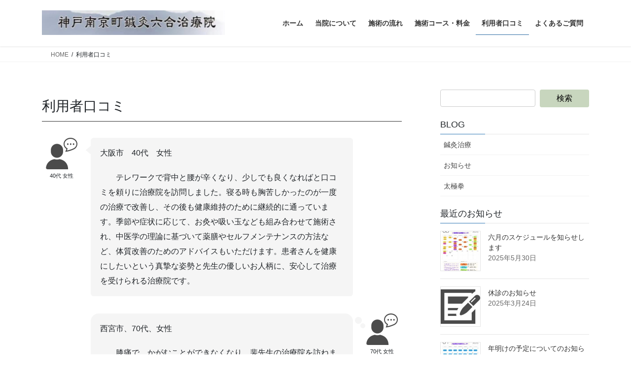

--- FILE ---
content_type: text/html; charset=UTF-8
request_url: https://rokugouhealth.com/%E5%88%A9%E7%94%A8%E8%80%85%E5%8F%A3%E3%82%B3%E3%83%9F/
body_size: 11569
content:
<!DOCTYPE html>
<html lang="ja">
<head>
<meta charset="utf-8">
<meta http-equiv="X-UA-Compatible" content="IE=edge">
<meta name="viewport" content="width=device-width, initial-scale=1">

<title>利用者口コミ &#8211; 神戸南京町鍼灸六合治療院</title>
<link rel='dns-prefetch' href='//s.w.org' />
<link rel="alternate" type="application/rss+xml" title="神戸南京町鍼灸六合治療院 &raquo; フィード" href="https://rokugouhealth.com/feed/" />
<link rel="alternate" type="application/rss+xml" title="神戸南京町鍼灸六合治療院 &raquo; コメントフィード" href="https://rokugouhealth.com/comments/feed/" />
<meta name="description" content="利用者口コミ40代 女性大阪市　40代　女性　　テレワークで背中と腰が辛くなり、少しでも良くなればと口コミを頼りに治療院を訪問しました。寝る時も胸苦しかったのが一度の治療で改善し、その後も健康維持のために継続的に通っています。季節や症状に応じて、お灸や吸い玉なども組み合わせて施術され、中医学の理論に基づいて薬膳やセルフメンテナンスの方法など、体質改善のためのアドバイスもいただけます。患者さんを健康にしたいという真摯な姿勢と先生の優しいお人柄に、安心して治療" /><link rel='preload' id='vkExUnit_common_style-css-preload' href='https://rokugouhealth.com/wp-content/plugins/vk-all-in-one-expansion-unit/assets/css/vkExUnit_style.css?ver=9.86.1.0' as='style' onload="this.onload=null;this.rel='stylesheet'"/>
<link rel='stylesheet' id='vkExUnit_common_style-css' href='https://rokugouhealth.com/wp-content/plugins/vk-all-in-one-expansion-unit/assets/css/vkExUnit_style.css?ver=9.86.1.0' media='print' onload="this.media='all'; this.onload=null;">
<style id='vkExUnit_common_style-inline-css' type='text/css'>
:root {--ver_page_top_button_url:url(https://rokugouhealth.com/wp-content/plugins/vk-all-in-one-expansion-unit/assets/images/to-top-btn-icon.svg);}@font-face {font-weight: normal;font-style: normal;font-family: "vk_sns";src: url("https://rokugouhealth.com/wp-content/plugins/vk-all-in-one-expansion-unit/inc/sns/icons/fonts/vk_sns.eot?-bq20cj");src: url("https://rokugouhealth.com/wp-content/plugins/vk-all-in-one-expansion-unit/inc/sns/icons/fonts/vk_sns.eot?#iefix-bq20cj") format("embedded-opentype"),url("https://rokugouhealth.com/wp-content/plugins/vk-all-in-one-expansion-unit/inc/sns/icons/fonts/vk_sns.woff?-bq20cj") format("woff"),url("https://rokugouhealth.com/wp-content/plugins/vk-all-in-one-expansion-unit/inc/sns/icons/fonts/vk_sns.ttf?-bq20cj") format("truetype"),url("https://rokugouhealth.com/wp-content/plugins/vk-all-in-one-expansion-unit/inc/sns/icons/fonts/vk_sns.svg?-bq20cj#vk_sns") format("svg");}
</style>
<link rel='preload' id='wp-block-library-css-preload' href='https://rokugouhealth.com/wp-includes/css/dist/block-library/style.min.css?ver=5.6.16' as='style' onload="this.onload=null;this.rel='stylesheet'"/>
<link rel='stylesheet' id='wp-block-library-css' href='https://rokugouhealth.com/wp-includes/css/dist/block-library/style.min.css?ver=5.6.16' media='print' onload="this.media='all'; this.onload=null;">
<link rel='preload' id='vk-filter-search-css-preload' href='https://rokugouhealth.com/wp-content/plugins/vk-filter-search/inc/filter-search/package/build/style-block.css?ver=06c4ba9f280d8ecb8fe6224072605b65' as='style' onload="this.onload=null;this.rel='stylesheet'"/>
<link rel='stylesheet' id='vk-filter-search-css' href='https://rokugouhealth.com/wp-content/plugins/vk-filter-search/inc/filter-search/package/build/style-block.css?ver=06c4ba9f280d8ecb8fe6224072605b65' media='print' onload="this.media='all'; this.onload=null;">
<link rel='preload' id='veu-cta-css-preload' href='https://rokugouhealth.com/wp-content/plugins/vk-all-in-one-expansion-unit/inc/call-to-action/package/css/style.css?ver=9.86.1.0' as='style' onload="this.onload=null;this.rel='stylesheet'"/>
<link rel='stylesheet' id='veu-cta-css' href='https://rokugouhealth.com/wp-content/plugins/vk-all-in-one-expansion-unit/inc/call-to-action/package/css/style.css?ver=9.86.1.0' media='print' onload="this.media='all'; this.onload=null;">
<link rel='stylesheet' id='bootstrap-4-style-css'  href='https://rokugouhealth.com/wp-content/themes/lightning/_g2/library/bootstrap-4/css/bootstrap.min.css?ver=4.5.0' type='text/css' media='all' />
<link rel='stylesheet' id='lightning-common-style-css'  href='https://rokugouhealth.com/wp-content/themes/lightning/_g2/assets/css/common.css?ver=15.33.1' type='text/css' media='all' />
<style id='lightning-common-style-inline-css' type='text/css'>
/* vk-mobile-nav */:root {--vk-mobile-nav-menu-btn-bg-src: url("https://rokugouhealth.com/wp-content/themes/lightning/_g2/inc/vk-mobile-nav/package/images/vk-menu-btn-black.svg");--vk-mobile-nav-menu-btn-close-bg-src: url("https://rokugouhealth.com/wp-content/themes/lightning/_g2/inc/vk-mobile-nav/package/images/vk-menu-close-black.svg");--vk-menu-acc-icon-open-black-bg-src: url("https://rokugouhealth.com/wp-content/themes/lightning/_g2/inc/vk-mobile-nav/package/images/vk-menu-acc-icon-open-black.svg");--vk-menu-acc-icon-open-white-bg-src: url("https://rokugouhealth.com/wp-content/themes/lightning/_g2/inc/vk-mobile-nav/package/images/vk-menu-acc-icon-open-white.svg");--vk-menu-acc-icon-close-black-bg-src: url("https://rokugouhealth.com/wp-content/themes/lightning/_g2/inc/vk-mobile-nav/package/images/vk-menu-close-black.svg");--vk-menu-acc-icon-close-white-bg-src: url("https://rokugouhealth.com/wp-content/themes/lightning/_g2/inc/vk-mobile-nav/package/images/vk-menu-close-white.svg");}
</style>
<link rel='stylesheet' id='lightning-design-style-css'  href='https://rokugouhealth.com/wp-content/themes/lightning/_g2/design-skin/origin2/css/style.css?ver=15.33.1' type='text/css' media='all' />
<style id='lightning-design-style-inline-css' type='text/css'>
:root {--color-key:#337ab7;--wp--preset--color--vk-color-primary:#337ab7;--color-key-dark:#2e6da4;}
/* ltg common custom */:root {--vk-menu-acc-btn-border-color:#333;--vk-color-primary:#337ab7;--vk-color-primary-dark:#2e6da4;--vk-color-primary-vivid:#3886c9;--color-key:#337ab7;--wp--preset--color--vk-color-primary:#337ab7;--color-key-dark:#2e6da4;}.veu_color_txt_key { color:#2e6da4 ; }.veu_color_bg_key { background-color:#2e6da4 ; }.veu_color_border_key { border-color:#2e6da4 ; }.btn-default { border-color:#337ab7;color:#337ab7;}.btn-default:focus,.btn-default:hover { border-color:#337ab7;background-color: #337ab7; }.wp-block-search__button,.btn-primary { background-color:#337ab7;border-color:#2e6da4; }.wp-block-search__button:focus,.wp-block-search__button:hover,.btn-primary:not(:disabled):not(.disabled):active,.btn-primary:focus,.btn-primary:hover { background-color:#2e6da4;border-color:#337ab7; }.btn-outline-primary { color : #337ab7 ; border-color:#337ab7; }.btn-outline-primary:not(:disabled):not(.disabled):active,.btn-outline-primary:focus,.btn-outline-primary:hover { color : #fff; background-color:#337ab7;border-color:#2e6da4; }a { color:#337ab7; }
.tagcloud a:before { font-family: "Font Awesome 7 Free";content: "\f02b";font-weight: bold; }
.media .media-body .media-heading a:hover { color:#337ab7; }@media (min-width: 768px){.gMenu > li:before,.gMenu > li.menu-item-has-children::after { border-bottom-color:#2e6da4 }.gMenu li li { background-color:#2e6da4 }.gMenu li li a:hover { background-color:#337ab7; }} /* @media (min-width: 768px) */.page-header { background-color:#337ab7; }h2,.mainSection-title { border-top-color:#337ab7; }h3:after,.subSection-title:after { border-bottom-color:#337ab7; }ul.page-numbers li span.page-numbers.current,.page-link dl .post-page-numbers.current { background-color:#337ab7; }.pager li > a { border-color:#337ab7;color:#337ab7;}.pager li > a:hover { background-color:#337ab7;color:#fff;}.siteFooter { border-top-color:#337ab7; }dt { border-left-color:#337ab7; }:root {--g_nav_main_acc_icon_open_url:url(https://rokugouhealth.com/wp-content/themes/lightning/_g2/inc/vk-mobile-nav/package/images/vk-menu-acc-icon-open-black.svg);--g_nav_main_acc_icon_close_url: url(https://rokugouhealth.com/wp-content/themes/lightning/_g2/inc/vk-mobile-nav/package/images/vk-menu-close-black.svg);--g_nav_sub_acc_icon_open_url: url(https://rokugouhealth.com/wp-content/themes/lightning/_g2/inc/vk-mobile-nav/package/images/vk-menu-acc-icon-open-white.svg);--g_nav_sub_acc_icon_close_url: url(https://rokugouhealth.com/wp-content/themes/lightning/_g2/inc/vk-mobile-nav/package/images/vk-menu-close-white.svg);}
</style>
<link rel='preload' id='vk-blocks-build-css-css-preload' href='https://rokugouhealth.com/wp-content/plugins/vk-blocks/inc/vk-blocks/build/block-build.css?ver=0.60.1' as='style' onload="this.onload=null;this.rel='stylesheet'"/>
<link rel='stylesheet' id='vk-blocks-build-css-css' href='https://rokugouhealth.com/wp-content/plugins/vk-blocks/inc/vk-blocks/build/block-build.css?ver=0.60.1' media='print' onload="this.media='all'; this.onload=null;">
<style id='vk-blocks-build-css-inline-css' type='text/css'>
:root {--vk_flow-arrow: url(https://rokugouhealth.com/wp-content/plugins/vk-blocks/inc/vk-blocks/images/arrow_bottom.svg);--vk_image-mask-wave01: url(https://rokugouhealth.com/wp-content/plugins/vk-blocks/inc/vk-blocks/images/wave01.svg);--vk_image-mask-wave02: url(https://rokugouhealth.com/wp-content/plugins/vk-blocks/inc/vk-blocks/images/wave02.svg);--vk_image-mask-wave03: url(https://rokugouhealth.com/wp-content/plugins/vk-blocks/inc/vk-blocks/images/wave03.svg);--vk_image-mask-wave04: url(https://rokugouhealth.com/wp-content/plugins/vk-blocks/inc/vk-blocks/images/wave04.svg);}

	:root {

		--vk-balloon-border-width:1px;

		--vk-balloon-speech-offset:-12px;
	}
	
</style>
<link rel='preload' id='lightning-theme-style-css-preload' href='https://rokugouhealth.com/wp-content/themes/lightning/style.css?ver=15.33.1' as='style' onload="this.onload=null;this.rel='stylesheet'"/>
<link rel='stylesheet' id='lightning-theme-style-css' href='https://rokugouhealth.com/wp-content/themes/lightning/style.css?ver=15.33.1' media='print' onload="this.media='all'; this.onload=null;">
<link rel='preload' id='vk-font-awesome-css-preload' href='https://rokugouhealth.com/wp-content/themes/lightning/vendor/vektor-inc/font-awesome-versions/src/font-awesome/css/all.min.css?ver=7.1.0' as='style' onload="this.onload=null;this.rel='stylesheet'"/>
<link rel='stylesheet' id='vk-font-awesome-css' href='https://rokugouhealth.com/wp-content/themes/lightning/vendor/vektor-inc/font-awesome-versions/src/font-awesome/css/all.min.css?ver=7.1.0' media='print' onload="this.media='all'; this.onload=null;">
<script type='text/javascript' src='https://rokugouhealth.com/wp-includes/js/jquery/jquery.min.js?ver=3.5.1' id='jquery-core-js'></script>
<script type='text/javascript' src='https://rokugouhealth.com/wp-includes/js/jquery/jquery-migrate.min.js?ver=3.3.2' id='jquery-migrate-js'></script>
<link rel="https://api.w.org/" href="https://rokugouhealth.com/wp-json/" /><link rel="alternate" type="application/json" href="https://rokugouhealth.com/wp-json/wp/v2/pages/1482" /><link rel="EditURI" type="application/rsd+xml" title="RSD" href="https://rokugouhealth.com/xmlrpc.php?rsd" />
<link rel="wlwmanifest" type="application/wlwmanifest+xml" href="https://rokugouhealth.com/wp-includes/wlwmanifest.xml" /> 
<meta name="generator" content="WordPress 5.6.16" />
<link rel="canonical" href="https://rokugouhealth.com/%e5%88%a9%e7%94%a8%e8%80%85%e5%8f%a3%e3%82%b3%e3%83%9f/" />
<link rel='shortlink' href='https://rokugouhealth.com/?p=1482' />
<link rel="alternate" type="application/json+oembed" href="https://rokugouhealth.com/wp-json/oembed/1.0/embed?url=https%3A%2F%2Frokugouhealth.com%2F%25e5%2588%25a9%25e7%2594%25a8%25e8%2580%2585%25e5%258f%25a3%25e3%2582%25b3%25e3%2583%259f%2F" />
<link rel="alternate" type="text/xml+oembed" href="https://rokugouhealth.com/wp-json/oembed/1.0/embed?url=https%3A%2F%2Frokugouhealth.com%2F%25e5%2588%25a9%25e7%2594%25a8%25e8%2580%2585%25e5%258f%25a3%25e3%2582%25b3%25e3%2583%259f%2F&#038;format=xml" />
<style id="lightning-color-custom-for-plugins" type="text/css">/* ltg theme common */.color_key_bg,.color_key_bg_hover:hover{background-color: #337ab7;}.color_key_txt,.color_key_txt_hover:hover{color: #337ab7;}.color_key_border,.color_key_border_hover:hover{border-color: #337ab7;}.color_key_dark_bg,.color_key_dark_bg_hover:hover{background-color: #2e6da4;}.color_key_dark_txt,.color_key_dark_txt_hover:hover{color: #2e6da4;}.color_key_dark_border,.color_key_dark_border_hover:hover{border-color: #2e6da4;}</style><!-- [ VK All in One Expansion Unit OGP ] -->
<meta property="og:site_name" content="神戸南京町鍼灸六合治療院" />
<meta property="og:url" content="https://rokugouhealth.com/%e5%88%a9%e7%94%a8%e8%80%85%e5%8f%a3%e3%82%b3%e3%83%9f/" />
<meta property="og:title" content="利用者口コミ | 神戸南京町鍼灸六合治療院" />
<meta property="og:description" content="利用者口コミ40代 女性大阪市　40代　女性　　テレワークで背中と腰が辛くなり、少しでも良くなればと口コミを頼りに治療院を訪問しました。寝る時も胸苦しかったのが一度の治療で改善し、その後も健康維持のために継続的に通っています。季節や症状に応じて、お灸や吸い玉なども組み合わせて施術され、中医学の理論に基づいて薬膳やセルフメンテナンスの方法など、体質改善のためのアドバイスもいただけます。患者さんを健康にしたいという真摯な姿勢と先生の優しいお人柄に、安心して治療" />
<meta property="og:type" content="article" />
<meta property="og:image" content="https://rokugouhealth.com/wp-content/uploads/2021/01/kiji.jpeg" />
<meta property="og:image:width" content="256" />
<meta property="og:image:height" content="256" />
<!-- [ / VK All in One Expansion Unit OGP ] -->
<!-- [ VK All in One Expansion Unit twitter card ] -->
<meta name="twitter:card" content="summary_large_image">
<meta name="twitter:description" content="利用者口コミ40代 女性大阪市　40代　女性　　テレワークで背中と腰が辛くなり、少しでも良くなればと口コミを頼りに治療院を訪問しました。寝る時も胸苦しかったのが一度の治療で改善し、その後も健康維持のために継続的に通っています。季節や症状に応じて、お灸や吸い玉なども組み合わせて施術され、中医学の理論に基づいて薬膳やセルフメンテナンスの方法など、体質改善のためのアドバイスもいただけます。患者さんを健康にしたいという真摯な姿勢と先生の優しいお人柄に、安心して治療">
<meta name="twitter:title" content="利用者口コミ | 神戸南京町鍼灸六合治療院">
<meta name="twitter:url" content="https://rokugouhealth.com/%e5%88%a9%e7%94%a8%e8%80%85%e5%8f%a3%e3%82%b3%e3%83%9f/">
	<meta name="twitter:image" content="https://rokugouhealth.com/wp-content/uploads/2021/01/kiji.jpeg">
	<meta name="twitter:domain" content="rokugouhealth.com">
	<!-- [ / VK All in One Expansion Unit twitter card ] -->
	<link rel="icon" href="https://rokugouhealth.com/wp-content/uploads/2021/01/cropped-icon-32x32.jpg" sizes="32x32" />
<link rel="icon" href="https://rokugouhealth.com/wp-content/uploads/2021/01/cropped-icon-192x192.jpg" sizes="192x192" />
<link rel="apple-touch-icon" href="https://rokugouhealth.com/wp-content/uploads/2021/01/cropped-icon-180x180.jpg" />
<meta name="msapplication-TileImage" content="https://rokugouhealth.com/wp-content/uploads/2021/01/cropped-icon-270x270.jpg" />
		<style type="text/css" id="wp-custom-css">
			footer .copySection p:nth-child(2) {
  display:none !important;
}
/*　*/
div#gMenu_outer.gMenu_outer{
	/*　background:#c8d6be;　*/
	
	color:#ffffff;
}

.header_scrolled .gMenu>li {
    border-left: 0px solid #efeaea;
}
.header_scrolled .gMenu>li:last-child {
    border-right: 0px solid #f5f5f5;
}
.siteHeader{
	/*background:#c8d6be;　*/
	
	color:#ffffff;
}
.section.siteFooter{
	background:#c8d6be;
	color:#000;
}

.page-header {
	//background: #efcd9a;
	display:none !important;
}

.wp-block-search__button,.btn-primary {
    background-color: #c8d6be;
    border-color: #efcd9a;
    color: #000;
}
.wp-block-search__button,.btn-primary:after {
    border: 0px solid rgba(255,255,255,.5);
}
.wp-block-search__button,.btn-primary:hover {
    border: 20px solid #efcd92 !important;
    color: #fff;
    background:#efcd9a;
}

.wp-block-search__button,.btn-primary:focus:after, 
.wp-block-search__button,.btn-primary:hover:after {
    border: 1px solid #fff;
	  border-color: #fff; 
}

.veu_contact .contact_bt_subTxt, .veu_contact .contact_bt_txt {
	color: #000000;
}

.widget_search form div input#searchsubmit.btn.btn-primary:focus,
.widget_search form div input#searchsubmit.btn.btn-primary:hover{
	color: #000;
	background:#c8d6be;
}

.widget_search form div input#searchsubmit {
	color: #000;
}

input.wpcf7-form-control.wpcf7-submit.btn.btn-primary.btn-lg.btn-block,
a.btn.btn-primary.btn-lg.contact_bt{
border: 0px solid #efcd92;
border-color: #000000; 
}

input.wpcf7-form-control.wpcf7-submit.btn.btn-primary.btn-lg.btn-block,
a.btn.btn-primary.btn-lg.contact_bt:focus,
input.wpcf7-form-control.wpcf7-submit.btn.btn-primary.btn-lg.btn-block,
a.btn.btn-primary.btn-lg.contact_bt:hover{
	color: #000;
	background:#c8d6be;
}



.btn-primary {
	color: #000;
}

		</style>
		
</head>
<body data-rsssl=1 class="page-template-default page page-id-1482 custom-background post-name-%e5%88%a9%e7%94%a8%e8%80%85%e5%8f%a3%e3%82%b3%e3%83%9f post-type-page fa_v7_css sidebar-fix sidebar-fix-priority-top bootstrap4 device-pc">
<a class="skip-link screen-reader-text" href="#main">コンテンツへスキップ</a>
<a class="skip-link screen-reader-text" href="#vk-mobile-nav">ナビゲーションに移動</a>
<header class="siteHeader">
		<div class="container siteHeadContainer">
		<div class="navbar-header">
						<p class="navbar-brand siteHeader_logo">
			<a href="https://rokugouhealth.com/">
				<span><img src="https://rokugouhealth.com/wp-content/uploads/2021/01/logo3-e1611389153437.png" alt="神戸南京町鍼灸六合治療院" /></span>
			</a>
			</p>
					</div>

					<div id="gMenu_outer" class="gMenu_outer">
				<nav class="menu-headernavigation-container"><ul id="menu-headernavigation" class="menu gMenu vk-menu-acc"><li id="menu-item-564" class="menu-item menu-item-type-post_type menu-item-object-page menu-item-home"><a href="https://rokugouhealth.com/"><strong class="gMenu_name">ホーム</strong></a></li>
<li id="menu-item-651" class="menu-item menu-item-type-post_type menu-item-object-page"><a href="https://rokugouhealth.com/company/"><strong class="gMenu_name">当院について</strong></a></li>
<li id="menu-item-655" class="menu-item menu-item-type-post_type menu-item-object-page"><a href="https://rokugouhealth.com/flow/"><strong class="gMenu_name">施術の流れ</strong></a></li>
<li id="menu-item-648" class="menu-item menu-item-type-post_type menu-item-object-page"><a href="https://rokugouhealth.com/service/"><strong class="gMenu_name">施術コース・料金</strong></a></li>
<li id="menu-item-1484" class="menu-item menu-item-type-post_type menu-item-object-page current-menu-item page_item page-item-1482 current_page_item"><a href="https://rokugouhealth.com/%e5%88%a9%e7%94%a8%e8%80%85%e5%8f%a3%e3%82%b3%e3%83%9f/"><strong class="gMenu_name">利用者口コミ</strong></a></li>
<li id="menu-item-652" class="menu-item menu-item-type-post_type menu-item-object-page"><a href="https://rokugouhealth.com/faq/"><strong class="gMenu_name">よくあるご質問</strong></a></li>
</ul></nav>			</div>
			</div>
	</header>

<div class="section page-header"><div class="container"><div class="row"><div class="col-md-12">
<h1 class="page-header_pageTitle">
利用者口コミ</h1>
</div></div></div></div><!-- [ /.page-header ] -->


<!-- [ .breadSection ] --><div class="section breadSection"><div class="container"><div class="row"><ol class="breadcrumb" itemscope itemtype="https://schema.org/BreadcrumbList"><li id="panHome" itemprop="itemListElement" itemscope itemtype="http://schema.org/ListItem"><a itemprop="item" href="https://rokugouhealth.com/"><span itemprop="name"><i class="fa-solid fa-house"></i> HOME</span></a><meta itemprop="position" content="1" /></li><li><span>利用者口コミ</span><meta itemprop="position" content="2" /></li></ol></div></div></div><!-- [ /.breadSection ] -->

<div class="section siteContent">
<div class="container">
<div class="row">

	<div class="col mainSection mainSection-col-two baseSection vk_posts-mainSection" id="main" role="main">
				<article id="post-1482" class="entry entry-full post-1482 page type-page status-publish has-post-thumbnail hentry">

	
	
	
	<div class="entry-body">
				
<h2 class="is-style-vk-heading-solid_bottomborder_black">利用者口コミ</h2>



<div class="wp-block-vk-blocks-balloon vk_balloon vk_balloon-position-left vk_balloon-type-speech vk_balloon-animation-none"><div class="vk_balloon_icon"><figure><img class="vk_balloon_icon_image vk_balloon_icon_image-type-rounded " style="border-color:#f5f5f5" src="https://rokugouhealth.com/wp-content/uploads/2021/01/gutikomi.jpeg" alt=""/><figcaption class="vk_balloon_icon_name">40代 女性</figcaption></figure></div><div class="vk_balloon_content_outer"><div class="vk_balloon_content " style="background-color:#f5f5f5;border-color:#f5f5f5"><span class="vk_balloon_content_before" style="border-color:transparent #f5f5f5 transparent transparent"></span><span class="vk_balloon_content_after" style="border-color:transparent #f5f5f5 transparent transparent"></span>
<p>大阪市　40代　女性</p>



<p>　　テレワークで背中と腰が辛くなり、少しでも良くなればと口コミを頼りに治療院を訪問しました。寝る時も胸苦しかったのが一度の治療で改善し、その後も健康維持のために継続的に通っています。季節や症状に応じて、お灸や吸い玉なども組み合わせて施術され、中医学の理論に基づいて薬膳やセルフメンテナンスの方法など、体質改善のためのアドバイスもいただけます。患者さんを健康にしたいという真摯な姿勢と先生の優しいお人柄に、安心して治療を受けられる治療院です。</p>
</div></div></div>



<div class="wp-block-vk-blocks-balloon vk_balloon vk_balloon-position-right vk_balloon-type-think vk_balloon-animation-none"><div class="vk_balloon_icon"><figure><img class="vk_balloon_icon_image vk_balloon_icon_image-type-rounded " style="border-color:#f5f5f5" src="https://rokugouhealth.com/wp-content/uploads/2021/01/gutikomi.jpeg" alt=""/><figcaption class="vk_balloon_icon_name">70代 女性</figcaption></figure></div><div class="vk_balloon_content_outer"><div class="vk_balloon_content " style="background-color:#f5f5f5;border-color:#f5f5f5"><span class="vk_balloon_content_before" style="border-color:transparent transparent transparent #f5f5f5"></span><span class="vk_balloon_content_after" style="border-color:transparent transparent transparent #f5f5f5"></span>
<p> 西宮市、70代、女性</p>



<p>　　膝痛で、かがむことができなくなり、裴先生の治療院を訪ねました。とても丁寧に診てくださり、数回の鍼治療で痛みはすっかりとれました。その時、先生から身体のバランスの取り方の悪さが、膝痛の原因でもあると指摘され、それ以来継続して歩き方の指導も受けています。そのお陰で、現在膝は全く痛まなくなりました。感謝</p>
</div></div></div>



<div class="wp-block-vk-blocks-balloon vk_balloon vk_balloon-position-left vk_balloon-type-speech vk_balloon-animation-none"><div class="vk_balloon_icon"><figure><img class="vk_balloon_icon_image vk_balloon_icon_image-type-rounded " style="border-color:#f5f5f5" src="https://rokugouhealth.com/wp-content/uploads/2021/01/gutikomi.jpeg" alt=""/><figcaption class="vk_balloon_icon_name">70代 男性</figcaption></figure></div><div class="vk_balloon_content_outer"><div class="vk_balloon_content " style="background-color:#f5f5f5;border-color:#f5f5f5"><span class="vk_balloon_content_before" style="border-color:transparent #f5f5f5 transparent transparent"></span><span class="vk_balloon_content_after" style="border-color:transparent #f5f5f5 transparent transparent"></span>
<p>神戸市、70代、男性</p>



<p>　　股関節が痛くなり、休みながらでないと散歩も出来ない状態でした。整形外科に通っても効果が無かったのですが、数回鍼灸治療を受けたところ、すっかり楽になりました。当初怖れていたのですが、打鍼は痛くありませんでした。東洋伝統医学の威力を実感‼️ 個人差はあるとしても、一度試してみることをお勧めします。先生はこちらの話をよく聴いてくれ、安心して受けることが出来ます。</p>
</div></div></div>



<div class="wp-block-vk-blocks-balloon vk_balloon vk_balloon-position-right vk_balloon-type-think vk_balloon-animation-none"><div class="vk_balloon_icon"><figure><img class="vk_balloon_icon_image vk_balloon_icon_image-type-rounded " style="border-color:#f5f5f5" src="https://rokugouhealth.com/wp-content/uploads/2021/01/gutikomi.jpeg" alt=""/><figcaption class="vk_balloon_icon_name">60代 女性</figcaption></figure></div><div class="vk_balloon_content_outer"><div class="vk_balloon_content " style="background-color:#f5f5f5;border-color:#f5f5f5"><span class="vk_balloon_content_before" style="border-color:transparent transparent transparent #f5f5f5"></span><span class="vk_balloon_content_after" style="border-color:transparent transparent transparent #f5f5f5"></span>
<p>芦屋市、60代、女性</p>



<p>　　私は、夏になると体調を崩してしまいフラフラな所をペイ先生の針とお灸で、治して頂きました。針は痛いと想像していたのですが、全く違ったもので安心して受けられました。痛みのあるとこ、不調なとこだけをアプローチするのではなく、痛みや不調の原因がどこからきているのかと根本的な所から治療されます。又季節の養生や薬膳の話、どんな漢方薬を飲めばいいのか等を詳しくアドバイスして下さいます。又ご自身が太極拳の先生をされてますので体の使い方等のアドバイスもしてくださいます。とても信頼のおける先生です。</p>
</div></div></div>



<div class="wp-block-vk-blocks-balloon vk_balloon vk_balloon-position-left vk_balloon-type-speech vk_balloon-animation-none"><div class="vk_balloon_icon"><figure><img class="vk_balloon_icon_image vk_balloon_icon_image-type-rounded " style="border-color:#f5f5f5" src="https://rokugouhealth.com/wp-content/uploads/2021/01/gutikomi.jpeg" alt=""/><figcaption class="vk_balloon_icon_name">50代 女性</figcaption></figure></div><div class="vk_balloon_content_outer"><div class="vk_balloon_content " style="background-color:#f5f5f5;border-color:#f5f5f5"><span class="vk_balloon_content_before" style="border-color:transparent #f5f5f5 transparent transparent"></span><span class="vk_balloon_content_after" style="border-color:transparent #f5f5f5 transparent transparent"></span>
<p>加古川市、50代、女性</p>



<p>　　坐骨の痛みで初めての針治療。針は恐いイメージがあったのですが、痛みは全くなく施術後は体が軽くてビックリ。吸い玉では血流の悪さを改善でき、数回で痛みも無くなりました。いつも丁寧に的確に治療して頂き、アドバイスしてくれるので安心してお任せしています。吸い玉は超オススメ！！本格的なマッサージも超オススメです！！今も躰のメンテナンスのため、定期的に通い中。患者さんと真剣に向き合い、信頼できる先生に感謝しています。</p>
</div></div></div>



<div class="wp-block-vk-blocks-balloon vk_balloon vk_balloon-position-right vk_balloon-type-think vk_balloon-animation-none"><div class="vk_balloon_icon"><figure><img class="vk_balloon_icon_image vk_balloon_icon_image-type-rounded " style="border-color:#f5f5f5" src="https://rokugouhealth.com/wp-content/uploads/2021/01/gutikomi.jpeg" alt=""/><figcaption class="vk_balloon_icon_name">50代 男性</figcaption></figure></div><div class="vk_balloon_content_outer"><div class="vk_balloon_content " style="background-color:#f5f5f5;border-color:#f5f5f5"><span class="vk_balloon_content_before" style="border-color:transparent transparent transparent #f5f5f5"></span><span class="vk_balloon_content_after" style="border-color:transparent transparent transparent #f5f5f5"></span>
<p>神戸市、50代、男性</p>



<p>　　丁寧に鍼とお灸と吸い玉をつかって治療くださいます。<br>わたしはみてもらって半年くらいしてから呼吸がしやすいなと思いはじめ、禁煙とそのあと断酒にいたりました。腰痛治療がきっかけでしたがおもわぬプラスアルファをもたらしてくださいました。ぎっくり腰は3回でなおしてくださいます。</p>
</div></div></div>



<div class="wp-block-vk-blocks-balloon vk_balloon vk_balloon-position-left vk_balloon-type-speech vk_balloon-animation-none"><div class="vk_balloon_icon"><figure><img class="vk_balloon_icon_image vk_balloon_icon_image-type-rounded " style="border-color:#f5f5f5" src="https://rokugouhealth.com/wp-content/uploads/2021/01/gutikomi.jpeg" alt=""/><figcaption class="vk_balloon_icon_name">70代 女性</figcaption></figure></div><div class="vk_balloon_content_outer"><div class="vk_balloon_content " style="background-color:#f5f5f5;border-color:#f5f5f5"><span class="vk_balloon_content_before" style="border-color:transparent #f5f5f5 transparent transparent"></span><span class="vk_balloon_content_after" style="border-color:transparent #f5f5f5 transparent transparent"></span>
<p>神戸市、70代、女性</p>



<p>　　高齢者のパーキンソン病を患うものですが、はじめに高齢による気の衰退を指摘くださり、まず毎日の養生から助言くださり100日じっくり気を養いました。いまは三階までの階段も介添えつきながらも自分から登ります。不自由なカラダの症状に応じた治療のお陰で歳相応ながらも救われます。</p>
</div></div></div>



<div class="wp-block-vk-blocks-balloon vk_balloon vk_balloon-position-right vk_balloon-type-think vk_balloon-animation-none"><div class="vk_balloon_icon"><figure><img class="vk_balloon_icon_image vk_balloon_icon_image-type-rounded " style="border-color:#f5f5f5" src="https://rokugouhealth.com/wp-content/uploads/2021/01/gutikomi.jpeg" alt=""/><figcaption class="vk_balloon_icon_name">70代 男性</figcaption></figure></div><div class="vk_balloon_content_outer"><div class="vk_balloon_content " style="background-color:#f5f5f5;border-color:#f5f5f5"><span class="vk_balloon_content_before" style="border-color:transparent transparent transparent #f5f5f5"></span><span class="vk_balloon_content_after" style="border-color:transparent transparent transparent #f5f5f5"></span>
<p>神戸市、70代、男性<br>　<br>　　右膝の手術をして治りましたがしばらくして今度は左足の膝が痛くなりました。また同じ整形外科でMR Iを受けましたが歳相応と言われ、リハビリと注射だけで埒が開かないので、なんとかしたくて裴先生の治療を受けました。色々とケアの仕方を教えていただき、それ以後調子は良いです。月2回の割合で治療を受けています。</p>
</div></div></div>



<div class="wp-block-vk-blocks-balloon vk_balloon vk_balloon-position-left vk_balloon-type-speech vk_balloon-animation-none"><div class="vk_balloon_icon"><figure><img class="vk_balloon_icon_image vk_balloon_icon_image-type-rounded " style="border-color:#f5f5f5" src="https://rokugouhealth.com/wp-content/uploads/2021/01/gutikomi.jpeg" alt=""/><figcaption class="vk_balloon_icon_name">70代 女性</figcaption></figure></div><div class="vk_balloon_content_outer"><div class="vk_balloon_content " style="background-color:#f5f5f5;border-color:#f5f5f5"><span class="vk_balloon_content_before" style="border-color:transparent #f5f5f5 transparent transparent"></span><span class="vk_balloon_content_after" style="border-color:transparent #f5f5f5 transparent transparent"></span>
<p>神戸市、70代、女性</p>



<p>　　膝関節に水が溜まり歩行が困難な状態で治療を受けました。鍼灸治療は初めてでしたが何の苦痛も無かったです。初めは治療を受ける時足を動かすのが痛かったですが、治療を重ねる度に楽に成って来ました。痛みが無く成った今は現状維持の為に定期的に治療をしています。</p>



<p>　　中国伝統有る太極拳を勉強しています。自分は太極拳の初心者では無いと思っていましたが、裴先生の指導を受け、自分の太極拳は片寄った一部分に過ぎ無い事を知り、目から鱗が落ちました。無駄の無い途切れる事無く動く伝統の動きは、心地良い感じがします。これからももっともっと鍛練を重ねたいです。</p>
</div></div></div>
			</div>

	
	
	
	
			
	
		
		
		
		
	
	
</article><!-- [ /#post-1482 ] -->
			</div><!-- [ /.mainSection ] -->

			<div class="col subSection sideSection sideSection-col-two baseSection">
						<aside class="widget widget_search" id="search-5"><form role="search" method="get" id="searchform" class="searchform" action="https://rokugouhealth.com/">
				<div>
					<label class="screen-reader-text" for="s">検索:</label>
					<input type="text" value="" name="s" id="s" />
					<input type="submit" id="searchsubmit" value="検索" />
				</div>
			</form></aside><aside class="widget widget_categories" id="categories-3"><h1 class="widget-title subSection-title">BLOG</h1>
			<ul>
					<li class="cat-item cat-item-13"><a href="https://rokugouhealth.com/category/sinkyuchiryo/">鍼灸治療</a>
</li>
	<li class="cat-item cat-item-8"><a href="https://rokugouhealth.com/category/%e3%81%8a%e7%9f%a5%e3%82%89%e3%81%9b/">お知らせ</a>
</li>
	<li class="cat-item cat-item-2"><a href="https://rokugouhealth.com/category/taikyokuken/">太極拳</a>
</li>
			</ul>

			</aside><aside class="widget widget_vkexunit_post_list" id="vkexunit_post_list-19"><div class="veu_postList pt_0"><h1 class="widget-title subSection-title">最近のお知らせ</h1><div class="postList postList_miniThumb">
<div class="postList_item" id="post-2056">
				<div class="postList_thumbnail">
		<a href="https://rokugouhealth.com/%e5%85%ad%e6%9c%88%e3%81%ae%e3%82%b9%e3%82%b1%e3%82%b8%e3%83%a5%e3%83%bc%e3%83%ab%e3%82%92%e7%9f%a5%e3%82%89%e3%81%9b%e3%81%97%e3%81%be%e3%81%99/">
			<img width="150" height="150" src="https://rokugouhealth.com/wp-content/uploads/2025/05/Black-and-White-Simple-Minimalist-2025-Year-Planner-A4-1-150x150.jpeg" class="attachment-thumbnail size-thumbnail wp-post-image" alt="" loading="lazy" />		</a>
		</div><!-- [ /.postList_thumbnail ] -->
		<div class="postList_body">
		<div class="postList_title entry-title"><a href="https://rokugouhealth.com/%e5%85%ad%e6%9c%88%e3%81%ae%e3%82%b9%e3%82%b1%e3%82%b8%e3%83%a5%e3%83%bc%e3%83%ab%e3%82%92%e7%9f%a5%e3%82%89%e3%81%9b%e3%81%97%e3%81%be%e3%81%99/">六月のスケジュールを知らせします</a></div><div class="published postList_date postList_meta_items">2025年5月30日</div>	</div><!-- [ /.postList_body ] -->
</div>
		
<div class="postList_item" id="post-2052">
				<div class="postList_thumbnail">
		<a href="https://rokugouhealth.com/%e4%bc%91%e8%a8%ba%e3%81%ae%e3%81%8a%e7%9f%a5%e3%82%89%e3%81%9b-3/">
			<img width="150" height="150" src="https://rokugouhealth.com/wp-content/uploads/2021/01/kiji-150x150.jpeg" class="attachment-thumbnail size-thumbnail wp-post-image" alt="" loading="lazy" srcset="https://rokugouhealth.com/wp-content/uploads/2021/01/kiji-150x150.jpeg 150w, https://rokugouhealth.com/wp-content/uploads/2021/01/kiji.jpeg 256w" sizes="(max-width: 150px) 100vw, 150px" />		</a>
		</div><!-- [ /.postList_thumbnail ] -->
		<div class="postList_body">
		<div class="postList_title entry-title"><a href="https://rokugouhealth.com/%e4%bc%91%e8%a8%ba%e3%81%ae%e3%81%8a%e7%9f%a5%e3%82%89%e3%81%9b-3/">休診のお知らせ</a></div><div class="published postList_date postList_meta_items">2025年3月24日</div>	</div><!-- [ /.postList_body ] -->
</div>
		
<div class="postList_item" id="post-2045">
				<div class="postList_thumbnail">
		<a href="https://rokugouhealth.com/%e5%b9%b4%e6%98%8e%e3%81%91%e3%81%ae%e4%ba%88%e5%ae%9a%e3%81%ab%e3%81%a4%e3%81%84%e3%81%a6%e3%81%ae%e3%81%8a%e7%9f%a5%e3%82%89%e3%81%9b%e2%9c%a8/">
			<img width="150" height="150" src="https://rokugouhealth.com/wp-content/uploads/2024/12/Black-and-White-Simple-Minimalist-2025-Year-Planner-A4-1-2-150x150.jpeg" class="attachment-thumbnail size-thumbnail wp-post-image" alt="" loading="lazy" />		</a>
		</div><!-- [ /.postList_thumbnail ] -->
		<div class="postList_body">
		<div class="postList_title entry-title"><a href="https://rokugouhealth.com/%e5%b9%b4%e6%98%8e%e3%81%91%e3%81%ae%e4%ba%88%e5%ae%9a%e3%81%ab%e3%81%a4%e3%81%84%e3%81%a6%e3%81%ae%e3%81%8a%e7%9f%a5%e3%82%89%e3%81%9b%e2%9c%a8/">年明けの予定についてのお知らせ✨</a></div><div class="published postList_date postList_meta_items">2024年12月25日</div>	</div><!-- [ /.postList_body ] -->
</div>
		
<div class="postList_item" id="post-2038">
				<div class="postList_thumbnail">
		<a href="https://rokugouhealth.com/%e4%bc%91%e8%a8%ba%e3%81%ae%e3%81%8a%e7%9f%a5%e3%82%89%e3%81%9b%f0%9f%93%a2/">
			<img width="150" height="150" src="https://rokugouhealth.com/wp-content/uploads/2024/12/Blue-Minimalistic-December-2023-Calendar-Monthly-Planner-150x150.jpeg" class="attachment-thumbnail size-thumbnail wp-post-image" alt="" loading="lazy" />		</a>
		</div><!-- [ /.postList_thumbnail ] -->
		<div class="postList_body">
		<div class="postList_title entry-title"><a href="https://rokugouhealth.com/%e4%bc%91%e8%a8%ba%e3%81%ae%e3%81%8a%e7%9f%a5%e3%82%89%e3%81%9b%f0%9f%93%a2/">休診のお知らせ📢</a></div><div class="published postList_date postList_meta_items">2024年12月25日</div>	</div><!-- [ /.postList_body ] -->
</div>
		
<div class="postList_item" id="post-2024">
				<div class="postList_thumbnail">
		<a href="https://rokugouhealth.com/%e7%a7%8b%f0%9f%8d%82%e7%b7%b4%e7%bf%92%e3%82%b9%e3%82%b1%e3%82%b8%e3%83%a5%e3%83%bc%e3%83%ab/">
			<img width="150" height="150" src="https://rokugouhealth.com/wp-content/uploads/2024/09/Blue-Minimalistic-December-2023-Calendar-Monthly-Planner-11-1-150x150.jpeg" class="attachment-thumbnail size-thumbnail wp-post-image" alt="" loading="lazy" />		</a>
		</div><!-- [ /.postList_thumbnail ] -->
		<div class="postList_body">
		<div class="postList_title entry-title"><a href="https://rokugouhealth.com/%e7%a7%8b%f0%9f%8d%82%e7%b7%b4%e7%bf%92%e3%82%b9%e3%82%b1%e3%82%b8%e3%83%a5%e3%83%bc%e3%83%ab/">秋🍂練習スケジュール</a></div><div class="published postList_date postList_meta_items">2024年9月29日</div>	</div><!-- [ /.postList_body ] -->
</div>
		</div></div></aside><aside class="widget widget_vkexunit_contact_section" id="vkexunit_contact_section-9"><section class="veu_contact veu_contentAddSection vk_contact veu_card"><div class="contact_frame veu_card_inner"><p class="contact_txt"><span class="contact_txt_catch">お気軽にお問い合わせください。</span><span class="contact_txt_tel veu_color_txt_key"><i class="contact_txt_tel_icon fas fa-phone-square-alt"></i>090-4490-5020</span><span class="contact_txt_time">受付時間 11:00-21:00 [ 土日祝除く ]</span></p><a href="/contact/" class="btn btn-primary btn-lg contact_bt"><span class="contact_bt_txt"><i class="far fa-envelope"></i> お問い合わせ <i class="far fa-arrow-alt-circle-right"></i></span><span class="contact_bt_subTxt">お気軽にお問い合わせください</span></a></div></section></aside><aside class="widget widget_media_image" id="media_image-3"><h1 class="widget-title subSection-title">Wechatで予約・お問い合わせ</h1><img width="300" height="300" src="https://rokugouhealth.com/wp-content/uploads/2021/02/5263d8db1691f508fed58bd11a4a343a-300x300.jpg" class="image wp-image-1726  attachment-medium size-medium" alt="" loading="lazy" style="max-width: 100%; height: auto;" srcset="https://rokugouhealth.com/wp-content/uploads/2021/02/5263d8db1691f508fed58bd11a4a343a-300x300.jpg 300w, https://rokugouhealth.com/wp-content/uploads/2021/02/5263d8db1691f508fed58bd11a4a343a-150x150.jpg 150w, https://rokugouhealth.com/wp-content/uploads/2021/02/5263d8db1691f508fed58bd11a4a343a.jpg 600w" sizes="(max-width: 300px) 100vw, 300px" /></aside><aside class="widget widget_media_image" id="media_image-2"><h1 class="widget-title subSection-title">LINEで予約・お問い合わせ</h1><img width="300" height="300" src="https://rokugouhealth.com/wp-content/uploads/2021/02/Line-300x300.jpg" class="image wp-image-1720  attachment-medium size-medium" alt="" loading="lazy" style="max-width: 100%; height: auto;" srcset="https://rokugouhealth.com/wp-content/uploads/2021/02/Line-300x300.jpg 300w, https://rokugouhealth.com/wp-content/uploads/2021/02/Line-150x150.jpg 150w, https://rokugouhealth.com/wp-content/uploads/2021/02/Line.jpg 600w" sizes="(max-width: 300px) 100vw, 300px" /></aside>					</div><!-- [ /.subSection ] -->
	

</div><!-- [ /.row ] -->
</div><!-- [ /.container ] -->
</div><!-- [ /.siteContent ] -->



<footer class="section siteFooter">
					<div class="container sectionBox footerWidget">
			<div class="row">
				<div class="col-md-4"><aside class="widget widget_wp_widget_vkexunit_profile" id="wp_widget_vkexunit_profile-2">
<div class="veu_profile">
<h1 class="widget-title subSection-title">神戸南京町鍼灸六合治療院</h1><div class="profile" >
<p class="profile_text">〒650-0022<br />
兵庫県神戸市中央区元町通２丁目３－１８－３Ｆ<br />
電話番号 : 090-4490-5020<br />
メール : taijipei@outlook.jp<br />
携帯メール : yoyopapa12@i.softbank.jp <br />
  </p>

<ul class="sns_btns">
<li class="facebook_btn"><a href="https://www.facebook.com/%E7%A5%9E%E6%88%B8%E5%8D%97%E4%BA%AC%E7%94%BA%E9%8D%BC%E7%81%B8%E5%85%AD%E5%90%88%E6%B2%BB%E7%99%82%E9%99%A2-1814889372093328/" target="_blank" style="border-color: #666666; background:none;"><i class="fab fa-facebook icon" style="color:#666666;"></i></a></li><li class="mail_btn"><a href="/lightning-ja/contact/" target="_blank" style="border-color: #666666; background:none;"><i class="fas fa-envelope icon" style="color:#666666;"></i></a></li></ul>

</div>
<!-- / .site-profile -->
</div>
</aside></div><div class="col-md-4"><aside class="widget_text widget widget_custom_html" id="custom_html-4"><h1 class="widget-title subSection-title">営業時間</h1><div class="textwidget custom-html-widget">月曜日：&nbsp;&nbsp;10:00～21:00<br>
火曜日：&nbsp;&nbsp;12:00～21:00<br>
水曜日：&nbsp;&nbsp;10:00～21:00<br>
木曜日：&nbsp;&nbsp;10:00～21:00<br>
金曜日：&nbsp;&nbsp;10:00～21:00<br>
土曜日：&nbsp;&nbsp;10:00～14:00<br>
日曜日：&nbsp;&nbsp;10:00～19:30<br></div></aside></div><div class="col-md-4"><aside class="widget widget_vkexunit_fbpageplugin" id="vkexunit_fbpageplugin-3"><div class="veu_fbPagePlugin"><h1 class="widget-title subSection-title">Facebook</h1>
		<div class="fbPagePlugin_body">
			<div class="fb-page" data-href="https://www.facebook.com/%E7%A5%9E%E6%88%B8%E5%8D%97%E4%BA%AC%E7%94%BA%E9%8D%BC%E7%81%B8%E5%85%AD%E5%90%88%E6%B2%BB%E7%99%82%E9%99%A2-1814889372093328/" data-width="500"  data-height="250" data-hide-cover="false" data-show-facepile="false" data-show-posts="true">
				<div class="fb-xfbml-parse-ignore">
					<blockquote cite="https://www.facebook.com/%E7%A5%9E%E6%88%B8%E5%8D%97%E4%BA%AC%E7%94%BA%E9%8D%BC%E7%81%B8%E5%85%AD%E5%90%88%E6%B2%BB%E7%99%82%E9%99%A2-1814889372093328/">
					<a href="https://www.facebook.com/%E7%A5%9E%E6%88%B8%E5%8D%97%E4%BA%AC%E7%94%BA%E9%8D%BC%E7%81%B8%E5%85%AD%E5%90%88%E6%B2%BB%E7%99%82%E9%99%A2-1814889372093328/">Facebook page</a>
					</blockquote>
				</div>
			</div>
		</div>

		</div></aside></div>			</div>
		</div>
	
	
	<div class="container sectionBox copySection text-center">
			<p>Copyright &copy; 神戸南京町鍼灸六合治療院 All Rights Reserved.</p><p>Powered by <a href="https://wordpress.org/">WordPress</a> with <a href="https://lightning.nagoya/ja/" target="_blank" title="無料 WordPress テーマ Lightning"> Lightning Theme</a> &amp; <a href="https://ex-unit.nagoya/ja/" target="_blank">VK All in One Expansion Unit</a> by <a href="https://www.vektor-inc.co.jp/" target="_blank">Vektor,Inc.</a> technology.</p>	</div>
</footer>
<div id="vk-mobile-nav-menu-btn" class="vk-mobile-nav-menu-btn position-right">MENU</div><div class="vk-mobile-nav vk-mobile-nav-right-in" id="vk-mobile-nav"><aside class="widget vk-mobile-nav-widget widget_search" id="search-4"><form role="search" method="get" id="searchform" class="searchform" action="https://rokugouhealth.com/">
				<div>
					<label class="screen-reader-text" for="s">検索:</label>
					<input type="text" value="" name="s" id="s" />
					<input type="submit" id="searchsubmit" value="検索" />
				</div>
			</form></aside><nav class="vk-mobile-nav-menu-outer" role="navigation"><ul id="menu-headernavigation-1" class="vk-menu-acc menu"><li id="menu-item-564" class="menu-item menu-item-type-post_type menu-item-object-page menu-item-home menu-item-564"><a href="https://rokugouhealth.com/">ホーム</a></li>
<li id="menu-item-651" class="menu-item menu-item-type-post_type menu-item-object-page menu-item-651"><a href="https://rokugouhealth.com/company/">当院について</a></li>
<li id="menu-item-655" class="menu-item menu-item-type-post_type menu-item-object-page menu-item-655"><a href="https://rokugouhealth.com/flow/">施術の流れ</a></li>
<li id="menu-item-648" class="menu-item menu-item-type-post_type menu-item-object-page menu-item-648"><a href="https://rokugouhealth.com/service/">施術コース・料金</a></li>
<li id="menu-item-1484" class="menu-item menu-item-type-post_type menu-item-object-page current-menu-item page_item page-item-1482 current_page_item menu-item-1484"><a href="https://rokugouhealth.com/%e5%88%a9%e7%94%a8%e8%80%85%e5%8f%a3%e3%82%b3%e3%83%9f/" aria-current="page">利用者口コミ</a></li>
<li id="menu-item-652" class="menu-item menu-item-type-post_type menu-item-object-page menu-item-652"><a href="https://rokugouhealth.com/faq/">よくあるご質問</a></li>
</ul></nav><aside class="widget vk-mobile-nav-widget widget_vkexunit_contact_section" id="vkexunit_contact_section-5"><section class="veu_contact veu_contentAddSection vk_contact veu_card veu_contact-layout-horizontal"><div class="contact_frame veu_card_inner"><p class="contact_txt"><span class="contact_txt_catch">お気軽にお問い合わせください。</span><span class="contact_txt_tel veu_color_txt_key"><i class="contact_txt_tel_icon fas fa-phone-square-alt"></i>090-4490-5020</span><span class="contact_txt_time">受付時間 11:00-21:00 [ 土日祝除く ]</span></p><a href="/contact/" class="btn btn-primary btn-lg contact_bt"><span class="contact_bt_txt"><i class="far fa-envelope"></i> お問い合わせ <i class="far fa-arrow-alt-circle-right"></i></span><span class="contact_bt_subTxt">お気軽にお問い合わせください</span></a></div></section></aside></div><a href="#top" id="page_top" class="page_top_btn">PAGE TOP</a><script type='text/javascript' id='vk-ltc-js-js-extra'>
/* <![CDATA[ */
var vkLtc = {"ajaxurl":"https:\/\/rokugouhealth.com\/wp-admin\/admin-ajax.php"};
/* ]]> */
</script>
<script type='text/javascript' src='https://rokugouhealth.com/wp-content/plugins/vk-link-target-controller/js/script.min.js?ver=1.5.0' id='vk-ltc-js-js'></script>
<script type='text/javascript' src='https://rokugouhealth.com/wp-includes/js/clipboard.min.js?ver=5.6.16' id='clipboard-js'></script>
<script type='text/javascript' src='https://rokugouhealth.com/wp-content/plugins/vk-all-in-one-expansion-unit/inc/sns//assets/js/copy-button.js' id='copy-button-js'></script>
<script type='text/javascript' src='https://rokugouhealth.com/wp-content/plugins/vk-all-in-one-expansion-unit/inc/smooth-scroll/js/smooth-scroll.min.js?ver=9.86.1.0' id='smooth-scroll-js-js'></script>
<script type='text/javascript' id='vkExUnit_master-js-js-extra'>
/* <![CDATA[ */
var vkExOpt = {"ajax_url":"https:\/\/rokugouhealth.com\/wp-admin\/admin-ajax.php","hatena_entry":"https:\/\/rokugouhealth.com\/wp-json\/vk_ex_unit\/v1\/hatena_entry\/","facebook_entry":"https:\/\/rokugouhealth.com\/wp-json\/vk_ex_unit\/v1\/facebook_entry\/","facebook_count_enable":"","entry_count":"1","entry_from_post":""};
/* ]]> */
</script>
<script type='text/javascript' src='https://rokugouhealth.com/wp-content/plugins/vk-all-in-one-expansion-unit/assets/js/all.min.js?ver=9.86.1.0' id='vkExUnit_master-js-js'></script>
<script type='text/javascript' src='https://rokugouhealth.com/wp-content/themes/lightning/_g2/library/bootstrap-4/js/bootstrap.min.js?ver=4.5.0' id='bootstrap-4-js-js'></script>
<script type='text/javascript' id='lightning-js-js-extra'>
/* <![CDATA[ */
var lightningOpt = {"header_scrool":"1"};
/* ]]> */
</script>
<script type='text/javascript' src='https://rokugouhealth.com/wp-content/themes/lightning/_g2/assets/js/lightning.min.js?ver=15.33.1' id='lightning-js-js'></script>
<script type='text/javascript' src='https://rokugouhealth.com/wp-includes/js/wp-embed.min.js?ver=5.6.16' id='wp-embed-js'></script>
<div id="fb-root"></div>
	<script>
;(function(w,d){
	var load_contents=function(){
		(function(d, s, id) {
		var js, fjs = d.getElementsByTagName(s)[0];
		if (d.getElementById(id)) return;
		js = d.createElement(s); js.id = id;
		js.src = "//connect.facebook.net/ja_JP/sdk.js#xfbml=1&version=v2.9&appId=";
		fjs.parentNode.insertBefore(js, fjs);
		}(d, 'script', 'facebook-jssdk'));
	};
	var f=function(){
		load_contents();
		w.removeEventListener('scroll',f,true);
	};
	var widget = d.getElementsByClassName("fb-page")[0];
	var view_bottom = d.documentElement.scrollTop + d.documentElement.clientHeight;
	var widget_top = widget.getBoundingClientRect().top + w.scrollY;
	if ( widget_top < view_bottom) {
		load_contents();
	} else {
		w.addEventListener('scroll',f,true);
	}
})(window,document);
</script>
	</body>
</html>


--- FILE ---
content_type: text/css
request_url: https://rokugouhealth.com/wp-content/plugins/vk-filter-search/inc/filter-search/package/build/style-block.css?ver=06c4ba9f280d8ecb8fe6224072605b65
body_size: 534
content:
:root{--vk-margin-section-bottom: 2em}.vkfs{font-size:0.88rem;margin-bottom:2em;margin-bottom:var(--vk-margin-section-bottom, 2em)}.vkfs__labels{display:flex;flex-wrap:wrap;gap:0 1.6em}.vkfs__keyword,.vkfs__post-type,.vkfs__taxonomy{flex-basis:calc(50% - 0.8em);margin-bottom:0}.vkfs__keyword label,.vkfs__post-type label,.vkfs__taxonomy label{width:100%}.vkfs__label-name{font-weight:700;margin-bottom:0.1rem}.vkfs input[type="text"],.vkfs select{display:block;width:100%;max-width:100%;height:calc(1.5em + .75rem + 2px);padding:.375rem .75rem;font-size:1em;font-weight:400;line-height:1.5;color:#495057;background-color:#fff;background-clip:padding-box;border:1px solid #ced4da;border-radius:.25rem}.vkfs select{-webkit-appearance:none;-moz-appearance:none;appearance:none;background:#fff url(data:image/svg+xml;charset=US-ASCII,%3Csvg%20width%3D%2220%22%20height%3D%2220%22%20xmlns%3D%22http%3A%2F%2Fwww.w3.org%2F2000%2Fsvg%22%3E%3Cpath%20d%3D%22M5%206l5%205%205-5%202%201-7%207-7-7%202-1z%22%20fill%3D%22%23555%22%2F%3E%3C%2Fsvg%3E) no-repeat right 5px top 55%;background-size:16px 16px}.vkfs input[type="submit"]{padding:0.5em 1em;margin-top:0.5em;width:100%;letter-spacing:0.5em;font-size:14px}

